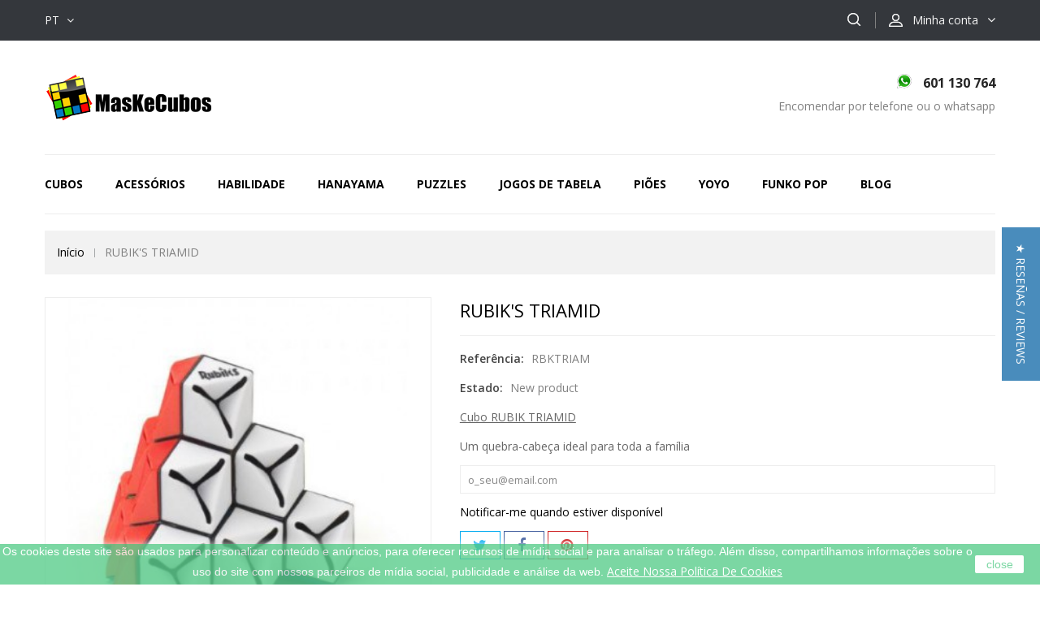

--- FILE ---
content_type: text/html; charset=utf-8
request_url: https://www.maskecubos.com/pt/casa/1749-rubik-s-triamid-8711808721593.html
body_size: 16791
content:
<!DOCTYPE HTML>
<!--[if lt IE 7]> <html class="no-js lt-ie9 lt-ie8 lt-ie7" lang="pt-pt"><![endif]-->
<!--[if IE 7]><html class="no-js lt-ie9 lt-ie8 ie7" lang="pt-pt"><![endif]-->
<!--[if IE 8]><html class="no-js lt-ie9 ie8" lang="pt-pt"><![endif]-->
<!--[if gt IE 8]> <html class="no-js ie9" lang="pt-pt"><![endif]-->
<html lang="pt-pt">
	<head>
		<meta charset="utf-8" />
		<title> RUBIK&#039;S TRIAMID| Maskecubos.com</title>
		<meta name="description" content="Compre Rubik&#039;s Cube ✅ RUBIK&#039;S TRIAMID✅Loja na Espanha✅ Sua loja confiável. Cubos, quebra-cabeças, quebra-cabeças e jogos de habilidade e muitos mais produtos ..." />
		<meta name="keywords" content="corrida" />


<script type="text/javascript">
    (function(c,l,a,r,i,t,y){
        c[a]=c[a]||function(){(c[a].q=c[a].q||[]).push(arguments)};
        t=l.createElement(r);t.async=1;t.src="https://www.clarity.ms/tag/"+i;
        y=l.getElementsByTagName(r)[0];y.parentNode.insertBefore(t,y);
    })(window, document, "clarity", "script", "jihxosh4us");
</script>


		<meta name="generator" content="PrestaShop" />
		<meta name="robots" content="index,follow" />
		<meta name="viewport" content="width=device-width, minimum-scale=0.25, maximum-scale=1.6, initial-scale=1.0" />
		<meta name="apple-mobile-web-app-capable" content="yes" />
		<link rel="icon" type="image/vnd.microsoft.icon" href="/img/favicon.ico?1741375320" />
		<link rel="shortcut icon" type="image/x-icon" href="/img/favicon.ico?1741375320" />
												<link rel="stylesheet" href="/themes/TheStyle/css/global.css" type="text/css" media="all" />
																<link rel="stylesheet" href="/themes/TheStyle/css/autoload/uniform.default.css" type="text/css" media="all" />
																<link rel="stylesheet" href="/js/jquery/plugins/fancybox/jquery.fancybox.css" type="text/css" media="all" />
																<link rel="stylesheet" href="/themes/TheStyle/css/product.css" type="text/css" media="all" />
																<link rel="stylesheet" href="/themes/TheStyle/css/print.css" type="text/css" media="print" />
																<link rel="stylesheet" href="/js/jquery/plugins/bxslider/jquery.bxslider.css" type="text/css" media="all" />
																<link rel="stylesheet" href="/modules/socialsharing/css/socialsharing.css" type="text/css" media="all" />
																<link rel="stylesheet" href="/themes/TheStyle/css/modules/blocklanguages/blocklanguages.css" type="text/css" media="all" />
																<link rel="stylesheet" href="/themes/TheStyle/css/modules/blockcontact/blockcontact.css" type="text/css" media="all" />
																<link rel="stylesheet" href="/themes/TheStyle/css/modules/blocksearch/blocksearch.css" type="text/css" media="all" />
																<link rel="stylesheet" href="/js/jquery/plugins/autocomplete/jquery.autocomplete.css" type="text/css" media="all" />
																<link rel="stylesheet" href="/themes/TheStyle/css/product_list.css" type="text/css" media="all" />
																<link rel="stylesheet" href="/themes/TheStyle/css/modules/blocktags/blocktags.css" type="text/css" media="all" />
																<link rel="stylesheet" href="/themes/TheStyle/css/modules/blocktopmenu/css/superfish-modified.css" type="text/css" media="all" />
																<link rel="stylesheet" href="/themes/TheStyle/css/modules/blockuserinfo/blockuserinfo.css" type="text/css" media="all" />
																<link rel="stylesheet" href="/themes/TheStyle/css/modules/blockviewed/blockviewed.css" type="text/css" media="all" />
																<link rel="stylesheet" href="/modules/themeconfigurator/css/hooks.css" type="text/css" media="all" />
																<link rel="stylesheet" href="/modules/czfeatureproducts/views/css/czfeatureproducts.css" type="text/css" media="all" />
																<link rel="stylesheet" href="/modules/cznewproducts/views/css/cznewproducts.css" type="text/css" media="all" />
																<link rel="stylesheet" href="/modules/cztestimonialcmsblock/views/css/czstyle.css" type="text/css" media="all" />
																<link rel="stylesheet" href="/modules/czfootercmsblock/views/css/czstyle.css" type="text/css" media="all" />
																<link rel="stylesheet" href="/themes/TheStyle/css/modules/blockwishlist/blockwishlist.css" type="text/css" media="all" />
																<link rel="stylesheet" href="/modules/advancedeucompliance/views/css/aeuc_front.css" type="text/css" media="all" />
																<link rel="stylesheet" href="/modules/redsys/views/css/redsys.css" type="text/css" media="all" />
																<link rel="stylesheet" href="/modules/infinitescroll/views/css/front/infinitescroll.css" type="text/css" media="all" />
																<link rel="stylesheet" href="/modules/czcmsbannerblock/views/css/czstyle.css" type="text/css" media="all" />
																<link rel="stylesheet" href="/modules/whatsappbutton/css/whatsappbutton.css" type="text/css" media="all" />
																<link rel="stylesheet" href="/modules/arlsf/views/css/animate.min.css" type="text/css" media="all" />
																<link rel="stylesheet" href="/modules/arlsf/views/css/styles.css" type="text/css" media="all" />
																<link rel="stylesheet" href="/modules/amlogin/css/amlogin.css" type="text/css" media="all" />
																<link rel="stylesheet" href="/modules/advancedpopupcreator/views/css/advancedpopup-front.css" type="text/css" media="all" />
																<link rel="stylesheet" href="/modules/advancedpopupcreator/lib/fancybox/jquery.fancybox-transitions.css" type="text/css" media="all" />
																<link rel="stylesheet" href="/themes/TheStyle/css/modules/crossselling/css/crossselling.css" type="text/css" media="all" />
																<link rel="stylesheet" href="/modules/google_adsense_free/views/css/front.css" type="text/css" media="all" />
									<!-- ================ Additional Links By Codezeel : START  ============= -->
<link rel="stylesheet" type="text/css" href="https://www.maskecubos.com/themes/TheStyle/css/codezeel/custom.css" />
<link rel="stylesheet" type="text/css" href="https://www.maskecubos.com/themes/TheStyle/css/codezeel/lightbox.css" />
<!-- ================ Additional Links By Codezeel : END  ============= -->

	<script type="text/javascript">
var FancyboxI18nClose = 'Fechar';
var FancyboxI18nNext = 'Pr&oacute;ximo';
var FancyboxI18nPrev = 'Anterior';
var PS_CATALOG_MODE = true;
var added_to_wishlist = 'O produto foi adicionado à sua lista de desejos.';
var ajaxsearch = true;
var allowBuyWhenOutOfStock = false;
var attribute_anchor_separator = '-';
var attributesCombinations = [];
var availableLaterValue = '';
var availableNowValue = '';
var baseDir = 'https://www.maskecubos.com/';
var baseUri = 'https://www.maskecubos.com/';
var blocksearch_type = 'top';
var comparator_max_item = 0;
var comparedProductsIds = [];
var contentOnly = false;
var currency = {"id":1,"name":"Euro","iso_code":"EUR","iso_code_num":"978","sign":"\u20ac","blank":"0","conversion_rate":"1.000000","deleted":"0","format":"2","decimals":"1","active":"1","prefix":"","suffix":" \u20ac","id_shop_list":null,"force_id":false};
var currencyBlank = 0;
var currencyFormat = 2;
var currencyRate = 1;
var currencySign = '€';
var currentDate = '2026-01-26 17:30:55';
var customerGroupWithoutTax = false;
var customizationFields = false;
var customizationId = null;
var default_eco_tax = 0;
var displayList = false;
var displayPrice = 0;
var doesntExist = 'Esta combinação não existe para este produto. Selecione outra combinação.';
var doesntExistNoMore = 'Esse produto já não se encontra disponível';
var doesntExistNoMoreBut = 'com estes atributos mas está disponível com outros.';
var ecotaxTax_rate = 0;
var fieldRequired = 'Por favor preencha todos os campos obrigatórios antes de guardar a sua personalização.';
var groupReduction = 0;
var highDPI = true;
var idDefaultImage = 6303;
var id_lang = 6;
var id_product = 1749;
var img_prod_dir = 'https://www.maskecubos.com/img/p/';
var img_ps_dir = 'https://www.maskecubos.com/img/';
var instantsearch = true;
var isGuest = 0;
var isLogged = 0;
var isMobile = false;
var jqZoomEnabled = false;
var loggin_required = 'Tem de ter a sessão iniciada para gerir a sua lista de desejos.';
var mailalerts_already = 'Já tem um alerta para este produto';
var mailalerts_invalid = 'O seu endereço de email não é válido';
var mailalerts_placeholder = 'o_seu@email.com';
var mailalerts_registered = 'O pedido de notificação foi registado';
var mailalerts_url_add = 'https://www.maskecubos.com/pt/module/mailalerts/actions?process=add';
var mailalerts_url_check = 'https://www.maskecubos.com/pt/module/mailalerts/actions?process=check';
var maxQuantityToAllowDisplayOfLastQuantityMessage = 2;
var max_item = 'Você não pode adicionar mais de 0 produto(s) para a comparação de produtos';
var min_item = 'Por favor, selecione pelo menos um produto';
var minimalQuantity = 1;
var mywishlist_url = 'https://www.maskecubos.com/pt/module/blockwishlist/mywishlist';
var noTaxForThisProduct = false;
var oosHookJsCodeFunctions = [];
var page_name = 'product';
var priceDisplayMethod = 0;
var priceDisplayPrecision = 2;
var productAvailableForOrder = true;
var productBasePriceTaxExcl = 11.528926;
var productBasePriceTaxExcluded = 11.528926;
var productBasePriceTaxIncl = 13.95;
var productHasAttributes = false;
var productPrice = 13.95;
var productPriceTaxExcluded = 11.528926;
var productPriceTaxIncluded = 13.95;
var productPriceWithoutReduction = 13.95;
var productReference = 'RBKTRIAM';
var productShowPrice = false;
var productUnitPriceRatio = 0;
var product_fileButtonHtml = 'Escolha um ficheiro';
var product_fileDefaultHtml = 'Nenhum ficheiro selecionado';
var product_specific_price = [];
var quantitiesDisplayAllowed = false;
var quantityAvailable = 0;
var quickView = true;
var reduction_percent = 0;
var reduction_price = 0;
var roundMode = 2;
var search_url = 'https://www.maskecubos.com/pt/search';
var sharing_img = 'https://www.maskecubos.com/6303/rubik-s-triamid.jpg';
var sharing_name = 'RUBIK\'S TRIAMID';
var sharing_url = 'https://www.maskecubos.com/pt/casa/1749-rubik-s-triamid-8711808721593.html';
var specific_currency = false;
var specific_price = 0;
var static_token = 'a5dee3bb55bb87eb4b978495f0ae4a0e';
var stock_management = 1;
var taxRate = 21;
var token = 'a5dee3bb55bb87eb4b978495f0ae4a0e';
var uploading_in_progress = 'Envio em curso, por favor seja paciente.';
var usingSecureMode = true;
var wishlistProductsIds = false;
</script>

		<script type="text/javascript" src="/js/jquery/jquery-1.11.0.min.js"></script>
		<script type="text/javascript" src="/js/jquery/jquery-migrate-1.2.1.min.js"></script>
		<script type="text/javascript" src="/js/jquery/plugins/jquery.easing.js"></script>
		<script type="text/javascript" src="/js/tools.js"></script>
		<script type="text/javascript" src="/themes/TheStyle/js/global.js"></script>
		<script type="text/javascript" src="/themes/TheStyle/js/autoload/10-bootstrap.min.js"></script>
		<script type="text/javascript" src="/themes/TheStyle/js/autoload/15-jquery.total-storage.min.js"></script>
		<script type="text/javascript" src="/themes/TheStyle/js/autoload/15-jquery.uniform-modified.js"></script>
		<script type="text/javascript" src="/js/jquery/plugins/fancybox/jquery.fancybox.js"></script>
		<script type="text/javascript" src="/js/jquery/plugins/jquery.idTabs.js"></script>
		<script type="text/javascript" src="/js/jquery/plugins/jquery.scrollTo.js"></script>
		<script type="text/javascript" src="/js/jquery/plugins/jquery.serialScroll.js"></script>
		<script type="text/javascript" src="/js/jquery/plugins/bxslider/jquery.bxslider.js"></script>
		<script type="text/javascript" src="/themes/TheStyle/js/product.js"></script>
		<script type="text/javascript" src="/modules/socialsharing/js/socialsharing.js"></script>
		<script type="text/javascript" src="/js/jquery/plugins/autocomplete/jquery.autocomplete.js"></script>
		<script type="text/javascript" src="/themes/TheStyle/js/modules/blocksearch/blocksearch.js"></script>
		<script type="text/javascript" src="/themes/TheStyle/js/modules/blocktopmenu/js/hoverIntent.js"></script>
		<script type="text/javascript" src="/themes/TheStyle/js/modules/blocktopmenu/js/superfish-modified.js"></script>
		<script type="text/javascript" src="/themes/TheStyle/js/modules/blocktopmenu/js/blocktopmenu.js"></script>
		<script type="text/javascript" src="/themes/TheStyle/js/modules/blockwishlist/js/ajax-wishlist.js"></script>
		<script type="text/javascript" src="/modules/fbconversiontracking/views/js/fbtracking.js"></script>
		<script type="text/javascript" src="/modules/infinitescroll/views/js/front/infinitescroll_old.js"></script>
		<script type="text/javascript" src="/modules/infinitescroll/views/js/front/jquery-ias_old.min.js"></script>
		<script type="text/javascript" src="/modules/infinitescroll/views/js/velovalidation.js"></script>
		<script type="text/javascript" src="/modules/arlsf/views/js/scripts.js"></script>
		<script type="text/javascript" src="/modules/amlogin/js/amlogin.js"></script>
		<script type="text/javascript" src="/modules/advancedpopupcreator/lib/fancybox/jquery.fancybox.transitions.js"></script>
		<script type="text/javascript" src="/modules/advancedpopupcreator/views/js/advancedpopup-front.js"></script>
		<script type="text/javascript" src="/themes/TheStyle/js/modules/crossselling/js/crossselling.js"></script>
		<script type="text/javascript" src="/modules/ps_googleanalytics/views/js/GoogleAnalyticActionLib.js"></script>
		<script type="text/javascript" src="/js/jquery/plugins/jquery.hoverIntent.js"></script>
	

<!-- Google Tag Manager -->
<script>(function(w,d,s,l,i){w[l]=w[l]||[];w[l].push({'gtm.start':
new Date().getTime(),event:'gtm.js'});var f=d.getElementsByTagName(s)[0],
j=d.createElement(s),dl=l!='dataLayer'?'&l='+l:'';j.async=true;j.src=
'https://www.googletagmanager.com/gtm.js?id='+i+dl;f.parentNode.insertBefore(j,f);
})(window,document,'script','dataLayer','GTM-WDBN37M');</script>
<!-- End Google Tag Manager -->

<!-- ================ Additional Script By Codezeel : START  ============= -->
<script type="text/javascript" src="https://www.maskecubos.com/themes/TheStyle/js/codezeel/owl.carousel.js"></script>
<script type="text/javascript" src="https://www.maskecubos.com/themes/TheStyle/js/codezeel/custom.js"></script>
<script type="text/javascript" src="https://www.maskecubos.com/themes/TheStyle/js/codezeel/lightbox-2.6.min.js"></script>
<script type="text/javascript" src="https://www.maskecubos.com/themes/TheStyle/js/codezeel/doubletaptogo.js"></script>
<script type="text/javascript" src="https://www.maskecubos.com/themes/TheStyle/js/codezeel/parallex.js"></script>
<!-- ================ Additional Script By Codezeel : START  ============= -->

		<meta property="og:type" content="product" />
<meta property="og:url" content="https://www.maskecubos.com/pt/casa/1749-rubik-s-triamid-8711808721593.html" />
<meta property="og:title" content=" RUBIK&#039;S TRIAMID| Maskecubos.com" />
<meta property="og:site_name" content="MasKeCubos" />
<meta property="og:description" content="Compre Rubik&#039;s Cube ✅ RUBIK&#039;S TRIAMID✅Loja na Espanha✅ Sua loja confiável. Cubos, quebra-cabeças, quebra-cabeças e jogos de habilidade e muitos mais produtos ..." />
<meta property="og:image" content="https://www.maskecubos.com/6303-large_default/rubik-s-triamid.jpg" />
<meta property="product:pretax_price:amount" content="11.53" />
<meta property="product:pretax_price:currency" content="EUR" />
<meta property="product:price:amount" content="13.95" />
<meta property="product:price:currency" content="EUR" />
<meta property="product:weight:value" content="0.200000" />
<meta property="product:weight:units" content="kg" />
<script type="text/javascript">
	   var yotpoAppkey = "DLkjXDEB8icNyppmAlACSYIbNcrK7PnVX4g4WCI9" ;
	
	function inIframe () {
	    try {
	    	return window.self !== window.top;
	    } catch (e) {
	    	return true;
	    }
	}
	var inIframe = inIframe();
	if (inIframe) {
		window['yotpo_testimonials_active'] = true;
	}
	if (document.addEventListener){
	    document.addEventListener('DOMContentLoaded', function () {
	        var e=document.createElement("script");e.type="text/javascript",e.async=true,e.src="//staticw2.yotpo.com/" + yotpoAppkey  + "/widget.js";var t=document.getElementsByTagName("script")[0];t.parentNode.insertBefore(e,t)
	    });
	}
	else if (document.attachEvent) {
	    document.attachEvent('DOMContentLoaded',function(){
	        var e=document.createElement("script");e.type="text/javascript",e.async=true,e.src="//staticw2.yotpo.com/" + yotpoAppkey  + "/widget.js";var t=document.getElementsByTagName("script")[0];t.parentNode.insertBefore(e,t)
	    });
	}
	
</script>
			<!-- FBAOCT 1.5.6-->
			<script>
!function(f,b,e,v,n,t,s){if(f.fbq)return;n=f.fbq=function(){n.callMethod?
n.callMethod.apply(n,arguments):n.queue.push(arguments)};if(!f._fbq)f._fbq=n;
n.push=n;n.loaded=!0;n.version='2.0';n.queue=[];t=b.createElement(e);t.async=!0;
t.src=v;s=b.getElementsByTagName(e)[0];s.parentNode.insertBefore(t,s)}(window,
document,'script','//connect.facebook.net/en_US/fbevents.js');

fbq('init', '1288178768665078');
fbq('track', "PageView");

</script>
<noscript><img height="1" width="1" style="display:none" src="https://www.facebook.com/tr?id=1288178768665078&ev=PageView&noscript=1"/></noscript>	<script>
	fbaoct_obj = {"page_type":"P","currency":"EUR","product":{"id_product":1749,"name":"RUBIK'S TRIAMID","price":11.53},"category":[],"order":[]};
	</script><style>
             
    </style>    
<script>
            $(document).ready(function(){
             
        });
    </script>
<script>
    var display_end_message = "0";
    var end_page_message = "Isso é tudo, pessoal!!";
    var display_loading_message = "1";
    var loading_message = "Carregando...";
    var scroll_type = "0";
    var load_more_link_frequency = "1";
    var load_more_link_page = "Carregue mais";
    var layout_type = "0";
    var background_color_top_link = "#D8D8D8";
    var image_url = "https://www.maskecubos.com/modules/infinitescroll/views/img/front/";
    var background_color = "#F4F4F4";
    var text_color = "#636363";
    var border_color = "#cccccc";
    var selector_item = "li.ajax_block_product";
    var selector_container = "ul.product_list";
    var selector_next = ".pagination_next";
    var selector_pagination = ".bottom-pagination-content, .top-pagination-content";
    var version = "6";
    var ismobile = "0";
</script>
    <div><a href="javascript:void(0)" class="back-to-top" style="background: url(https://www.maskecubos.com/modules/infinitescroll/views/img/front/top-link.png) 50% 43% no-repeat #D8D8D8"></a></div>

<link rel="alternate" type="application/rss+xml" title=" RUBIK&#039;S TRIAMID| Maskecubos.com" href="https://www.maskecubos.com/modules/feeder/rss.php?id_category=2&amp;orderby=quantity&amp;orderway=desc" /><script type="text/javascript">
    window.addEventListener('load', function(){
        arlsf.ajaxUrl = 'https://www.maskecubos.com/pt/module/arlsf/ajax';
        arlsf.token = '6b0fdafcd4b71ccb0278811fe2e5ff79';
        arlsf.delayFirstMin = 3000;
        arlsf.delayFirstMax = 8000;
        arlsf.displayTime = 15000;
        arlsf.delayMin = 10000;
        arlsf.delayMax = 15000;
        arlsf.inAnimation = 'fadeInRight';
        arlsf.outAnimation = 'fadeOutDown';
        arlsf.displayTimes = '2';
        arlsf.closeLifetime = 0;
        arlsf.sessionKey = '67c3a9570e25b72b9ccb8277dcda9c1b';
                    arlsf.orderCurrentProduct = 1749;
            arlsf.orderCurrentProductLimit = 3;
                            arlsf.cartCurrentProduct = 1749;
            arlsf.cartCurrentProductLimit = 3;
                                arlsf.init();
    });
</script>
<style type="text/css">
    #arlsf-notification .arlsf-inner{
                    opacity: 0.8;
                            background: #3b3b3b;
                            height: 92px;
                            width: 350px;
            }
    #arlsf-notification:hover .arlsf-inner{
                    opacity: 1;
            }
    #arlsf-notification .arlsf-image{
                    height: 92px;
            width: 92px;
            }
    #arlsf-notification .arlsf-content p{
        margin-bottom: 0px;
                    color: #ffffff;
                            font-size: 13px;
            }
    #arlsf-notification .arlsf-content{
                    padding-left: 100px;
            }
    #arlsf-notification{
        
                            height: 92px;
                            width: 350px;
                                    box-shadow: 0 0 3px #3b3b3b;
                            color: #ffffff;
                
                    top: auto;
            bottom: 40px;
            left: 10px;
            right: auto;
                
        
    }
    #arlsf-notification a{
                    color: #00ffff;
            }
    
    #arlsf-notification button{
                    color: #ffff00;
            }
    #arlsf-notification.active, #arlsf-notification.animated{
                    opacity: 0.8;
            }
            #arlsf-notification.active:hover, #arlsf-notification.animated:hover{
            opacity: 1;
        }
        @media (max-width: 478px){
        #arlsf-notification{
                            top: auto;
                bottom: 10px;
                left: 10px;
                right: 10px;
                                        height: 92px;
                                        width: auto;
                    }
        #arlsf-notification .arlsf-inner{
                            height: 92px;
                                        width: auto;
                    }
        #arlsf-notification .arlsf-image{
                            height: 92px;
                width: 92px;
                    }
    }
    
</style><div id="amazon-root"></div>


<script>
    
        
    var amlogin_clientID = 'amzn1.application-oa2-client.b734e0fa64504b9a839aec3568b9d647';
    
        
</script>

<script type="text/javascript" src="https://tag.oniad.com/841ba24a-5385-4912-bd11-575e88feba3f" async defer></script>        
<script type="text/javascript">
	//Common vars
    var apc_link = "https://www.maskecubos.com/pt/module/advancedpopupcreator/popup";
    var apc_token = "a5dee3bb55bb87eb4b978495f0ae4a0e";
    var apc_data = '&token=' + apc_token + '&responsiveWidth=' + window.innerWidth + '&url=' + encodeURIComponent(window.location.href) + '&referrer=' + encodeURIComponent(document.referrer);
</script>

  <script async src="https://www.googletagmanager.com/gtag/js?id=UA-153663122-1"></script>
  <script>
    window.dataLayer = window.dataLayer || [];
    function gtag(){dataLayer.push(arguments);}
    gtag('js', new Date());
    gtag(
      'config',
      'UA-153663122-1',
      {
        'debug_mode':false
                              }
    );
  </script>


 
    <div class='google_adsense_ms'>
        <center>
            <script src="https://pagead2.googlesyndication.com/pagead/js/adsbygoogle.js?client=ca-pub-7405801952851206" type="text/javascript"></script>
        </center>
    </div>

		<!--<link rel="stylesheet" href="https://fonts.googleapis.com/css?family=Roboto+Slab:300,400,500,700" type="text/css" media="all" />
		<link href='http://fonts.googleapis.com/css?family=Arimo:300,300italic,400,400italic,500,500italic,700,700italic&subset=latin,cyrillic-ext,cyrillic,latin-ext,greek,greek-ext' rel='stylesheet' type='text/css'>-->

		<link href='https://fonts.googleapis.com/css?family=Open+Sans:300,400,600,700' rel='stylesheet' type='text/css'>


		<!--[if IE 8]>
		<script src="https://oss.maxcdn.com/libs/html5shiv/3.7.0/html5shiv.js"></script>
		<script src="https://oss.maxcdn.com/libs/respond.js/1.3.0/respond.min.js"></script>
		<![endif]-->
	</head>
	<body id="product" class="product product-1749 product-rubik-s-triamid category-2 category-casa show-left-column show-right-column lang_pt">

	<!-- Google Tag Manager (noscript) -->
<noscript><iframe src="https://www.googletagmanager.com/ns.html?id=GTM-WDBN37M"
height="0" width="0" style="display:none;visibility:hidden"></iframe></noscript>
<!-- End Google Tag Manager (noscript) -->


	
					<div id="page">
			<div class="header-container">
				<header id="header">
																									<div class="nav">
						<div class="container">
							<div class="row">
								<nav><!-- Block user information module NAV  -->
<div class="header_user_info">
	<div class="cz_userinfotitle"><span class="account_text">




   

Minha conta







</span></div>
	<ul class="user_link">
			<li class="li_login last">
			<a class="login" href="https://www.maskecubos.com/pt/my-account" rel="nofollow" title="Login to your customer account">
				Entrar
			</a>
		</li>
		</ul>
</div>
<!-- /Block usmodule NAV -->
<!-- Block languages module -->
	<div id="languages-block-top" class="languages-block">
																																		<div class="current">
					<span>pt</span>
				</div>
							<ul id="first-languages" class="languages-block_ul toogle_content">
							<li >
																				<a href="https://www.maskecubos.com/en/home/1749-rubik-s-triamid-8711808721593.html" title="English (English)" rel="alternate" hreflang="en">
															<span>English</span>
									</a>
								</li>
							<li >
																				<a href="https://www.maskecubos.com/fr/accueil/1749-rubik-s-triamid-8711808721593.html" title="François (French)" rel="alternate" hreflang="fr">
															<span>François</span>
									</a>
								</li>
							<li >
																				<a href="https://www.maskecubos.com/de/startseite/1749-rubik-s-triamid-8711808721593.html" title="Deutsch (German)" rel="alternate" hreflang="de">
															<span>Deutsch</span>
									</a>
								</li>
							<li >
																				<a href="https://www.maskecubos.com/es/home/1749-rubik-s-triamid-8711808721593.html" title="Spanish (Español)" rel="alternate" hreflang="es">
															<span>Spanish</span>
									</a>
								</li>
							<li >
																				<a href="https://www.maskecubos.com/it/casa/1749-rubik-s-triamid-8711808721593.html" title="Italiano (Italian)" rel="alternate" hreflang="it">
															<span>Italiano</span>
									</a>
								</li>
							<li class="selected">
										<span>Português</span>
								</li>
					</ul>
	</div>
<!-- /Block languages module -->
<!-- Block search module TOP -->
<div id="search_block_top" class="col-sm-4 clearfix">
    <span class="search_button"></span>
	<div class="searchtoggle"> 
        <form id="searchbox" method="get" action="//www.maskecubos.com/pt/search" >
            <input type="hidden" name="controller" value="search" />
            <input type="hidden" name="orderby" value="position" />
            <input type="hidden" name="orderway" value="desc" />
            <input class="search_query form-control" type="text" id="search_query_top" name="search_query" placeholder="Pesquisar" value="" />
            <button type="submit" name="submit_search" class="btn btn-default button-search">
                <span>Pesquisar</span>
            </button>
        </form>
    </div>
</div>
<!-- /Block search module TOP --></nav>
							</div>
						</div>
					</div>
					
					<div class="full-header">
						<div class="container">
							<div class="row">
								<div class="header_logo">
										<a href="https://www.maskecubos.com/" title="MasKeCubos">
											<img class="logo img-responsive" src="https://www.maskecubos.com/img/my-shop-logo-1601962425.jpg" alt="MasKeCubos" width="207" height="60"/>
										</a>
								</div>
								
<!-- MODULE CZ - CMS HEADER BLOCK  -->
<div id="czcmsheaderblock">
	 
		<div class="header-cms">
<div class="contact-info">601 130 764</div>
<div class="shop-time">Encomendar por telefone ou o whatsapp</div>
</div>
	 
</div>
<!-- /MODULE Block cmsczcmsheaderblockinfo -->
	<!-- Menu -->
	<div id="block_top_menu" class="sf-contener clearfix col-lg-12">
		<div class="cat-title">Categorias</div>
		<ul class="sf-menu clearfix menu-content">
			<li class="cat-title">Categorias</li>
			<li><a href="https://www.maskecubos.com/pt/39-cubos" title="Cubos">Cubos</a><ul><li><a href="https://www.maskecubos.com/pt/40-cubicos" title="Cúbicos">Cúbicos</a><ul><li><a href="https://www.maskecubos.com/pt/5-2-x-2-x-2" title="2 x 2 x 2">2 x 2 x 2</a></li><li><a href="https://www.maskecubos.com/pt/6-3-x-3-x-3" title="3 x 3 x 3">3 x 3 x 3</a></li><li><a href="https://www.maskecubos.com/pt/10-4-x-4-x-4" title="4 x 4 x 4">4 x 4 x 4</a><ul></ul></li><li><a href="https://www.maskecubos.com/pt/11-5-x-5-x-5" title="5 x 5 x 5">5 x 5 x 5</a></li><li><a href="https://www.maskecubos.com/pt/13-6-x-6-x-6" title="6 x 6 x 6">6 x 6 x 6</a><ul></ul></li><li><a href="https://www.maskecubos.com/pt/14-7-x-7-x-7" title="7 x 7 x 7">7 x 7 x 7</a></li><li><a href="https://www.maskecubos.com/pt/30-8-x-8-x-8" title="8 x 8 x 8">8 x 8 x 8</a></li><li><a href="https://www.maskecubos.com/pt/31-9-x-9-x-9" title="9 x 9 x 9">9 x 9 x 9</a></li><li><a href="https://www.maskecubos.com/pt/35-10-x-10-x-10" title="10 x 10 x 10">10 x 10 x 10</a></li><li><a href="https://www.maskecubos.com/pt/154-11x11" title="11x11">11x11</a></li><li><a href="https://www.maskecubos.com/pt/65-13-x-13-x-13" title="13 x 13 x 13">13 x 13 x 13</a></li><li><a href="https://www.maskecubos.com/pt/172-15x15x15" title="15x15x15">15x15x15</a><ul></ul></li></ul></li><li><a href="https://www.maskecubos.com/pt/29-minx" title="MINX">MINX</a><ul><li><a href="https://www.maskecubos.com/pt/43-pyraminx" title="Pyraminx">Pyraminx</a></li><li><a href="https://www.maskecubos.com/pt/42-Comprar-Megaminx-uma-grande-variasao-de-rubik" title="Megaminx">Megaminx</a></li><li><a href="https://www.maskecubos.com/pt/52-gigaminx" title="Gigaminx">Gigaminx</a></li><li><a href="https://www.maskecubos.com/pt/44-teraminx" title="Teraminx">Teraminx</a></li><li><a href="https://www.maskecubos.com/pt/45-petaminx" title="Petaminx">Petaminx</a></li></ul></li><li><a href="https://www.maskecubos.com/pt/7-especiais" title="Especiais">Especiais</a><ul><li><a href="https://www.maskecubos.com/pt/41-cuboide" title="Cubóide">Cubóide</a></li><li><a href="https://www.maskecubos.com/pt/53-skewb" title="SkewB">SkewB</a></li><li><a href="https://www.maskecubos.com/pt/116-crazy" title="Crazy">Crazy</a></li><li><a href="https://www.maskecubos.com/pt/123-ghost" title="Ghost">Ghost</a></li><li><a href="https://www.maskecubos.com/pt/124-comprar-um-cubo-de-rubik-magnetico" title="Magneticos ">Magneticos </a></li><li><a href="https://www.maskecubos.com/pt/129-mirror" title="Mirror">Mirror</a></li><li><a href="https://www.maskecubos.com/pt/146-mixup" title="Mixup">Mixup</a></li></ul></li><li><a href="https://www.maskecubos.com/pt/15-diy" title="DIY">DIY</a><ul><li><a href="https://www.maskecubos.com/pt/74-3x3" title="3x3 ">3x3 </a></li></ul></li><li><a href="https://www.maskecubos.com/pt/147-gear-cube" title="Gear Cube">Gear Cube</a><ul><li><a href="https://www.maskecubos.com/pt/148-gear-cube" title="Gear Cube">Gear Cube</a></li></ul></li></ul></li><li><a href="https://www.maskecubos.com/pt/46-acessorios" title="Acessórios">Acessórios</a><ul><li><a href="https://www.maskecubos.com/pt/17-cronometros-e-tapetes" title="Cronômetros e Tapetes">Cronômetros e Tapetes</a><ul><li><a href="https://www.maskecubos.com/pt/91-tapetes-speed-stack" title="Tapetes Speed Stack">Tapetes Speed Stack</a></li><li><a href="https://www.maskecubos.com/pt/92-tapetes" title="Tapetes ">Tapetes </a></li><li><a href="https://www.maskecubos.com/pt/93-cronometro-speed-stack" title="Cronometro Speed Stack">Cronometro Speed Stack</a></li></ul></li><li><a href="https://www.maskecubos.com/pt/47-lubrificantes" title="Lubrificantes">Lubrificantes</a><ul><li><a href="https://www.maskecubos.com/pt/88-x-cube" title="X-Cube">X-Cube</a></li><li><a href="https://www.maskecubos.com/pt/89-spray-fischer" title="Spray Fischer">Spray Fischer</a></li><li><a href="https://www.maskecubos.com/pt/127-qiyi" title="Qiyi">Qiyi</a></li></ul></li><li><a href="https://www.maskecubos.com/pt/50-chaveiros" title="Chaveiros">Chaveiros</a><ul><li><a href="https://www.maskecubos.com/pt/98-2x2" title="2x2">2x2</a></li><li><a href="https://www.maskecubos.com/pt/99-3x3" title="3x3">3x3</a></li><li><a href="https://www.maskecubos.com/pt/100-snake" title="Snake">Snake</a></li><li><a href="https://www.maskecubos.com/pt/101-otros-modelos" title="Otros Modelos">Otros Modelos</a></li></ul></li><li><a href="https://www.maskecubos.com/pt/66-armazenagem" title="Armazenagem">Armazenagem</a><ul><li><a href="https://www.maskecubos.com/pt/94-cajas" title="Cajas ">Cajas </a></li><li><a href="https://www.maskecubos.com/pt/95-bolsa-funda" title="Bolsa-Funda">Bolsa-Funda</a></li><li><a href="https://www.maskecubos.com/pt/96-stand" title="Stand">Stand</a></li></ul></li><li><a href="https://www.maskecubos.com/pt/135-herramientas" title="Herramientas">Herramientas</a><ul><li><a href="https://www.maskecubos.com/pt/136-sistema-de-ajuste" title="Sistema de Ajuste ">Sistema de Ajuste </a></li></ul></li><li><a href="https://www.maskecubos.com/pt/159-ropa" title="Ropa ">Ropa </a></li><li><a href="https://www.maskecubos.com/pt/160-vasos-competicion" title="Vasos Competición ">Vasos Competición </a></li><li><a href="https://www.maskecubos.com/pt/16-stickers" title="Stickers">Stickers</a><ul><li><a href="https://www.maskecubos.com/pt/54-stickers-cubicos" title="Stickers Cúbicos">Stickers Cúbicos</a><ul><li><a href="https://www.maskecubos.com/pt/57-2x2-stickers" title="2x2 Stickers">2x2 Stickers</a></li><li><a href="https://www.maskecubos.com/pt/28-3x3-stickers" title="3x3 Stickers">3x3 Stickers</a></li><li><a href="https://www.maskecubos.com/pt/32-4x4-stickers" title="4x4 Stickers">4x4 Stickers</a></li><li><a href="https://www.maskecubos.com/pt/33-5x5-stickers" title="5x5 Stickers">5x5 Stickers</a></li><li><a href="https://www.maskecubos.com/pt/55-6x6-stickers" title="6x6 Stickers">6x6 Stickers</a></li><li><a href="https://www.maskecubos.com/pt/56-7x7-stickers" title="7x7 Stickers">7x7 Stickers</a></li><li><a href="https://www.maskecubos.com/pt/58-8x8-stickers" title="8x8 Stickers">8x8 Stickers</a></li><li><a href="https://www.maskecubos.com/pt/59-9x9-stickers" title="9x9 Stickers">9x9 Stickers</a></li><li><a href="https://www.maskecubos.com/pt/60-stickers-cuboides" title="Stickers Cubóides">Stickers Cubóides</a></li></ul></li><li><a href="https://www.maskecubos.com/pt/61-stickers-minx" title="Stickers MINX">Stickers MINX</a><ul><li><a href="https://www.maskecubos.com/pt/70-z-stickers-for-shengshou-pyraminx" title="Z-Stickers For Shengshou Pyraminx">Z-Stickers For Shengshou Pyraminx</a></li><li><a href="https://www.maskecubos.com/pt/79-master-pyramorphinx" title="Master Pyramorphinx ">Master Pyramorphinx </a></li><li><a href="https://www.maskecubos.com/pt/80-pyraminx-crystal-set" title="Pyraminx Crystal Set">Pyraminx Crystal Set</a></li><li><a href="https://www.maskecubos.com/pt/81-mf8-teraminx-set" title="MF8 Teraminx Set">MF8 Teraminx Set</a></li><li><a href="https://www.maskecubos.com/pt/90-gigaminx" title="Gigaminx ">Gigaminx </a></li><li><a href="https://www.maskecubos.com/pt/120-otros-modelos" title="Otros modelos">Otros modelos</a></li></ul></li><li><a href="https://www.maskecubos.com/pt/62-stickers-skewb" title="Stickers SkewB">Stickers SkewB</a><ul><li><a href="https://www.maskecubos.com/pt/77-ultraviolet-skewb-stickers-set-pegatinas-reflectantes" title="UltraViolet SkewB Stickers Set. Pegatinas Reflectantes">UltraViolet SkewB Stickers Set. Pegatinas Reflectantes</a></li><li><a href="https://www.maskecubos.com/pt/78-z-stickers-for-master-skewb-cube" title="Z-Stickers for Master Skewb Cube">Z-Stickers for Master Skewb Cube</a></li></ul></li><li><a href="https://www.maskecubos.com/pt/34-stickers-especiais" title="Stickers Especiais">Stickers Especiais</a><ul><li><a href="https://www.maskecubos.com/pt/75-laberinto" title="LABERINTO">LABERINTO</a></li><li><a href="https://www.maskecubos.com/pt/83-laberinto" title="LABERINTO ">LABERINTO </a></li><li><a href="https://www.maskecubos.com/pt/76-calendario-japones" title="Calendario Japonés ">Calendario Japonés </a></li><li><a href="https://www.maskecubos.com/pt/82-sudoku-3x3" title="Sudoku 3x3 ">Sudoku 3x3 </a></li><li><a href="https://www.maskecubos.com/pt/84-tartan-cube" title=" Tartan Cube "> Tartan Cube </a></li><li><a href="https://www.maskecubos.com/pt/86-dual-colored-faces" title="Dual-Colored Faces">Dual-Colored Faces</a></li><li><a href="https://www.maskecubos.com/pt/87-flechas-blancas" title="Flechas blancas">Flechas blancas</a></li></ul></li></ul></li></ul></li><li><a href="https://www.maskecubos.com/pt/48-habilidade" title="Habilidade">Habilidade</a><ul><li><a href="https://www.maskecubos.com/pt/63-quebra-cabecas" title="Quebra-cabeças">Quebra-cabeças</a><ul><li><a href="https://www.maskecubos.com/pt/117-recent-toys" title=" Recent Toys"> Recent Toys</a></li><li><a href="https://www.maskecubos.com/pt/119-otros" title="Otros">Otros</a></li></ul></li><li><a href="https://www.maskecubos.com/pt/49-snakes" title="Snakes">Snakes</a><ul><li><a href="https://www.maskecubos.com/pt/109-rubiks" title="Rubik´s">Rubik´s</a></li><li><a href="https://www.maskecubos.com/pt/110-shengshou" title="Shengshou">Shengshou</a></li><li><a href="https://www.maskecubos.com/pt/111-qiyi" title="Qiyi">Qiyi</a></li><li><a href="https://www.maskecubos.com/pt/112-recent-toys" title="Recent Toys">Recent Toys</a></li><li><a href="https://www.maskecubos.com/pt/121-otros" title="Otros ">Otros </a></li></ul></li><li><a href="https://www.maskecubos.com/pt/51-esferas" title="Esferas">Esferas</a><ul><li><a href="https://www.maskecubos.com/pt/106-marusenko" title="Marusenko">Marusenko</a></li><li><a href="https://www.maskecubos.com/pt/107-meffert-s" title="Meffert's">Meffert's</a></li><li><a href="https://www.maskecubos.com/pt/108-otros" title="Otros ">Otros </a></li><li><a href="https://www.maskecubos.com/pt/178-laberinto" title="Laberinto">Laberinto</a></li></ul></li><li><a href="https://www.maskecubos.com/pt/130-sudoku" title="Sudoku">Sudoku</a><ul><li><a href="https://www.maskecubos.com/pt/131-rubiks" title="Rubik´s">Rubik´s</a></li><li><a href="https://www.maskecubos.com/pt/132-recent-toys" title="Recent Toys">Recent Toys</a></li><li><a href="https://www.maskecubos.com/pt/133-z-cube" title="Z-CUBE">Z-CUBE</a></li><li><a href="https://www.maskecubos.com/pt/134-meffert" title="MEFFERT">MEFFERT</a></li></ul></li><li><a href="https://www.maskecubos.com/pt/137-madera" title="Madera ">Madera </a><ul><li><a href="https://www.maskecubos.com/pt/140-HEXATURN" title="INGENIO ">INGENIO </a></li></ul></li><li><a href="https://www.maskecubos.com/pt/143-speed-stacks" title="Speed Stacks">Speed Stacks</a></li><li><a href="https://www.maskecubos.com/pt/155-spinner" title="SPINNER ">SPINNER </a></li><li><a href="https://www.maskecubos.com/pt/176-caixas-secretas" title="CAIXAS SECRETAS">CAIXAS SECRETAS</a></li><li><a href="https://www.maskecubos.com/pt/114-panel-magico" title="Panel Mágico">Panel Mágico</a></li></ul></li><li><a href="https://www.maskecubos.com/pt/157-hanayama" title="HANAYAMA">HANAYAMA</a></li><li><a href="https://www.maskecubos.com/pt/162-Comprar-Puzzles-uma-grande-variedade-escolha" title="PUZZLES">PUZZLES</a><ul><li><a href="https://www.maskecubos.com/pt/167--de-3000-pecas" title="+ de 3000 peças ">+ de 3000 peças </a></li><li><a href="https://www.maskecubos.com/pt/164-1000-piezas" title="1000 piezas">1000 piezas</a></li><li><a href="https://www.maskecubos.com/pt/165-500-piezas" title="500 piezas">500 piezas</a></li><li><a href="https://www.maskecubos.com/pt/168-puzzles-3d" title="PUZZLES 3D">PUZZLES 3D</a></li><li><a href="https://www.maskecubos.com/pt/166-48-piezas" title="48 piezas">48 piezas</a></li></ul></li><li><a href="https://www.maskecubos.com/pt/169-jogos-de-tabela" title="JOGOS DE TABELA ">JOGOS DE TABELA </a></li><li><a href="https://www.maskecubos.com/pt/174-pioes" title="PIÕES">PIÕES</a></li><li><a href="https://www.maskecubos.com/pt/158-yoyo" title="YOYO">YOYO</a></li><li><a href="https://www.maskecubos.com/pt/175-funko-pop" title="FUNKO POP">FUNKO POP</a></li><li><a href="https://www.maskecubos.com/blog/" onclick="return !window.open(this.href);" title="Blog">Blog</a></li>

					       
        </ul>
	</div>
	<!--/ Menu -->

							</div>
						</div>
					</div>
				</header>
			</div>

			<div class="columns-container">
                <div id="slider_row" class="row">
					<div class="container">
												
											</div>
				</div>

									
<!-- Breadcrumb -->

<div class="breadcrumb_bg">
	<div class="container"> 
			<div class="breadcrumb clearfix">
				<a class="home" href="https://www.maskecubos.com/" title="Voltar ao In&iacute;cio">In&iacute;cio</a>
									<span class="navigation-pipe">»</span>
											RUBIK'S TRIAMID
												</div>

					</div>
</div>
<!-- /Breadcrumb -->

				
				<div id="columns" class="container">
					<div class="row" id="columns_inner">
																		<div id="center_column" class="center_column col-xs-12" style="width:100%;">

	

								<div itemscope itemtype="https://schema.org/Product">
	<meta itemprop="url" content="https://www.maskecubos.com/pt/casa/1749-rubik-s-triamid-8711808721593.html">
	<div class="primary_block row">
						<!-- left infos-->
		<div class="pb-left-column col-xs-12 col-sm-5 col-md-5">
			<!-- product img-->
			<div id="image-block" class="clearfix">
																	<span id="view_full_size">
													<img id="bigpic" itemprop="image" src="https://www.maskecubos.com/6303-large_default/rubik-s-triamid.jpg" title="RUBIK´S RACE" alt="RUBIK´S RACE" width="367" height="367"/>
															<span class="span_link no-print">View larger</span>
																		</span>
							</div> <!-- end image-block -->
								<!-- thumbnails -->
				<div id="views_block" class="clearfix ">
											<span class="view_scroll_spacer">
							<a id="view_scroll_left" class="" title="Other views" href="javascript:{}">
								Previous
							</a>
						</span>
										<div id="thumbs_list">
						<ul id="thumbs_list_frame">
																																																						<li id="thumbnail_6303">
									<a href="https://www.maskecubos.com/6303-thickbox_default/rubik-s-triamid.jpg"	data-fancybox-group="other-views" class="fancybox shown" title="RUBIK´S RACE">
										<img class="img-responsive" id="thumb_6303" src="https://www.maskecubos.com/6303-cart_default/rubik-s-triamid.jpg" alt="RUBIK´S RACE" title="RUBIK´S RACE" height="45" width="45" itemprop="image" />
									</a>
								</li>
																																																<li id="thumbnail_6304">
									<a href="https://www.maskecubos.com/6304-thickbox_default/rubik-s-triamid.jpg"	data-fancybox-group="other-views" class="fancybox" title="RUBIK´S RACE">
										<img class="img-responsive" id="thumb_6304" src="https://www.maskecubos.com/6304-cart_default/rubik-s-triamid.jpg" alt="RUBIK´S RACE" title="RUBIK´S RACE" height="45" width="45" itemprop="image" />
									</a>
								</li>
																																																<li id="thumbnail_6305" class="last">
									<a href="https://www.maskecubos.com/6305-thickbox_default/rubik-s-triamid.jpg"	data-fancybox-group="other-views" class="fancybox" title="RUBIK´S RACE">
										<img class="img-responsive" id="thumb_6305" src="https://www.maskecubos.com/6305-cart_default/rubik-s-triamid.jpg" alt="RUBIK´S RACE" title="RUBIK´S RACE" height="45" width="45" itemprop="image" />
									</a>
								</li>
																			</ul>
					</div> <!-- end thumbs_list -->
											<a id="view_scroll_right" title="Other views" href="javascript:{}">
							Next
						</a>
									</div> <!-- end views-block -->
				<!-- end thumbnails -->
										<p class="resetimg clear no-print">
					<span id="wrapResetImages" style="display: none;">
						<a href="https://www.maskecubos.com/pt/casa/1749-rubik-s-triamid-8711808721593.html" data-id="resetImages">
							<i class="icon-repeat"></i>
							Mostrar todas as imagens
						</a>
					</span>
				</p>
			
							<!-- usefull links-->
				<ul id="usefull_link_block" class="clearfix no-print">
											<li class="print">
							<a href="javascript:print();">
								Print
							</a>
						</li>
				</ul>
			
		</div> <!-- end pb-left-column -->
		<!-- end left infos-->
		<!-- center infos -->
		<div class="pb-center-column col-xs-12  col-sm-7 col-md-7">
						<h1 itemprop="name">RUBIK&#039;S TRIAMID</h1>
			<p id="product_reference">
				<label>Refer&ecirc;ncia: </label>
				<span class="editable" itemprop="sku" content="RBKTRIAM">RBKTRIAM</span>
			</p>
				         	<p id="product_condition">
				<label>Estado: </label>
									<link itemprop="itemCondition" href="https://schema.org/NewCondition"/>
					<span class="editable">New product</span>
							</p>
										<div id="short_description_block">
											<div id="short_description_content" class="rte align_justify" itemprop="description"><p><strong><span style="text-decoration:underline;">Cubo RUBIK TRIAMID</span></strong></p>
<p>Um quebra-cabeça ideal para toda a família</p></div>
					
											<p class="buttons_bottom_block">
							<a href="javascript:{}" class="button">
								Mais detalhes
							</a>
						</p>
										<!---->
				</div> <!-- end short_description_block -->
			

						<!-- availability or doesntExist -->
			<p id="availability_statut" style="display: none;">
				
				<span id="availability_value" class="label label-danger">Esse produto j&aacute; n&atilde;o se encontra dispon&iacute;vel</span>
			</p>
											<p class="warning_inline" id="last_quantities" style="display: none" >Aviso: &Uacute;ltimos itens dispon&iacute;veis!</p>
						<p id="availability_date" style="display: none;">
				<span id="availability_date_label">Dispon&iacute;vel a partir de:</span>
				<span id="availability_date_value"></span>
			</p>
			<!-- Out of stock hook -->
			<div id="oosHook">
				<!-- MODULE MailAlerts -->
			<p class="form-group">
			<input type="text" id="oos_customer_email" name="customer_email" size="20" value="o_seu@email.com" class="mailalerts_oos_email form-control" />
    	</p>
    	<a href="#" title="Notificar-me quando estiver disponível" id="mailalert_link" rel="nofollow">Notificar-me quando estiver disponível</a>
	<span id="oos_customer_email_result" style="display:none; display: block;"></span>

<!-- END : MODULE MailAlerts -->
			</div>
			
	<p class="socialsharing_product list-inline no-print">
					<button data-type="twitter" type="button" class="btn btn-default btn-twitter social-sharing">
				<i class="icon-twitter"></i> Tweet
				<!-- <img src="https://www.maskecubos.com/modules/socialsharing/img/twitter.gif" alt="Tweet" /> -->
			</button>
							<button data-type="facebook" type="button" class="btn btn-default btn-facebook social-sharing">
				<i class="icon-facebook"></i> Partilhar
				<!-- <img src="https://www.maskecubos.com/modules/socialsharing/img/facebook.gif" alt="Facebook Like" /> -->
			</button>
									<button data-type="pinterest" type="button" class="btn btn-default btn-pinterest social-sharing">
				<i class="icon-pinterest"></i> Pinterest
				<!-- <img src="https://www.maskecubos.com/modules/socialsharing/img/pinterest.gif" alt="Pinterest" /> -->
			</button>
			</p>


		<!-- pb-right-column-->
		<div class="pb-right-column col-xs-12 col-sm-12 col-md-7">
						<!-- add to cart form-->
			<form id="buy_block" action="https://www.maskecubos.com/pt/cart" method="post">
				<!-- hidden datas -->
				<p class="hidden">
					<input type="hidden" name="token" value="a5dee3bb55bb87eb4b978495f0ae4a0e" />
					<input type="hidden" name="id_product" value="1749" id="product_page_product_id" />
					<input type="hidden" name="add" value="1" />
					<input type="hidden" name="id_product_attribute" id="idCombination" value="" />
				</p>
				<div class="box-info-product">
					 <!-- end content_prices -->
					<div class="product_attributes clearfix">

											</div> <!-- end product_attributes -->

					<div class="product-cart-block">
						<!-- minimal quantity wanted -->
						<p id="minimal_quantity_wanted_p" style="display: none;">
							A quantidade m&iacute;nima da ordem de compra para o produto &eacute; <b id="minimal_quantity_label">1</b>
						</p>

						<div class="content_prices clearfix">
							 
							
							
    
    
    
    
    
    
    
    
    
    
    
            <div class="aeuc_delivery_label">
            
        </div>
    
							<div class="clear"></div>
						</div>

						<!-- quantity wanted -->
						
						 <div class="box-cart-bottom">
							<div  class="unvisible">
								<p id="add_to_cart" class="buttons_bottom_block no-print">
									<button type="submit" name="Submit" class="exclusive">
										<span>Adicionar ao carrinho</span>
									</button>
								</p>
							</div>
						</div> <!-- end box-cart-bottom -->
					</div>

					<p class="buttons_bottom_block no-print">
	<a id="wishlist_button_nopop" href="#" onclick="WishlistCart('wishlist_block_list', 'add', '1749', $('#idCombination').val(), document.getElementById('quantity_wanted').value); return false;" rel="nofollow"  title="Adicionar à minha lista de desejos">
		Adicionar à Lista de desejos
	</a>
</p>

				</div> <!-- end box-info-product -->
			</form>
					</div> <!-- end pb-right-column-->

		</div>
		<!-- end center infos-->
	</div> <!-- end primary_block -->
	
<!-- Codezeel TAB : START-->


<section class="cz-tabcontent">
	<ul id="productpage_tab" class="nav nav-tabs clearfix">
					<li class="active"><a data-toggle="tab" href="#czmoreinfo" class="czmoreinfo">Mais informa&ccedil;&atilde;o</a></li>
									</ul>
	<div class="tab-content">
		<!-- More Info -->
					<ul id="czmoreinfo" class="cz_productinner tab-pane active">
				<li><p><span style="text-decoration:underline;"><strong>RUBIK TRIAMID</strong></span></p>
<p>Possui 10 peças individuais, quatro painéis de união e quatro lados coloridos que precisam ser resolvidos.</p>
<p>Fique muito atento às peças escondidas, que estão dentro da Tiramid, elas vão dificultar a solução</p>
<p>Você terá cores que não são tão relevantes para resolver o quebra-cabeça.</p>
<p>Importante para sua solução: reconheça quais peças são CANTOS e quais são BORDAS.</p>
<p>Pegue seus cubos de Rubik, Dayan, Qiyi ... e #beagenius aqui !!! com Maskecubos</p>
<p>Conteúdo: 10 peças individuais e 4 seções pretas</p>
<p>Idade recomendada: +8 anos</p></li>
			</ul>
		<!-- End More Info -->

		<!-- Data sheet -->
		 <!--end Data sheet -->

		<!--Download -->
		 <!--end Download -->

		<!-- Customization -->
		 <!--end Customization -->

	</div>
</section>


<!-- Codezeel TAB : END-->





				<!--HOOK_PRODUCT_TAB -->
		<section class="page-product-box">
			    <h3 class="page-product-heading"><a href="#idTab-yotpo">Comentarios</a></h3>

			<div id="idTab-yotpo">
	<div class="yotpo yotpo-main-widget"
   data-product-id="1749"
   data-name="RUBIK&#039;S TRIAMID" 
   data-url="https://www.maskecubos.com/pt/casa/1749-rubik-s-triamid-8711808721593.html" 
   data-image-url="http://www.maskecubos.com/img/p/6/3/0/3/6303.jpg" 
   data-description="RUBIK TRIAMID
Tiene&nbsp;10 piezas individuales, cuatro&nbsp;paneles de uni&oacute;n y cuatro lados&nbsp;de color&nbsp;que deben resolverse.
Muy atento/a a las piezas ocultas, que est&aacute;n en el interior de la Tiramid, estas har&aacute;n m&aacute;s complicado su resoluci&oacute;n
Tendr&aacute;s colores&nbsp;&nbsp;que no son tan&nbsp;relevantes para&nbsp;solucionar el rompecabezas.
Importante para su soluci&oacute;n:&nbsp;&nbsp;Reconocer qu&eacute; piezas son ESQUINAS y qu&eacute; piezas son BORDES.
Consigue aqu&iacute; tus cubos de Rubik, Dayan, Qiyi ... y #beagenius !!! con Maskecubos&nbsp;
Contenido: 10 piezas individuales y 4 secciones negras&nbsp;
Edad Recomendada: +8 a&ntilde;os&nbsp;" 
   data-lang="pt">
</div>


 	
</div>		</section>
		<!--end HOOK_PRODUCT_TAB -->
				    <section id="crossselling" class="page-product-box">
    	<h3 class="productscategory_h2 page-product-heading">
                            Clientes que compraram este produto também compraram:
                    </h3>
    	<div id="crossselling_list">
		<!-- Codezeel start -->
		 <!-- Define Number of product for SLIDER -->
						<!-- Codezeel End -->
		<div class="block_content">
			 <ul id="" class="grid product_list clearfix">
									<!-- col-lg-3 this class remove from below line to display 3 products with right column on order page-->
					<li class="col-xs-12 col-sm-6 col-md-4  product-box" itemprop="isRelatedTo" itemscope itemtype="http://schema.org/Product">
					<div class="product-block product-container">
						<div class="left-block">
							<div class="product-image-container">	
								<a class="lnk_img product-image" href="https://www.maskecubos.com/pt/acessorios/1085-repousar-durante-cubo-magico-preto-784378193655.html" title="Repousar durante cubo mágico preto" >
									<img itemprop="image" src="https://www.maskecubos.com/3347-home_default/repousar-durante-cubo-magico-preto.jpg" alt="Repousar durante cubo mágico preto" />
										<img class="replace-2x img_1 img-responsive" src="https://www.maskecubos.com/3320-home_default/repousar-durante-cubo-magico-preto.jpg" alt="" title="" itemprop="image" />

								</a>
								 <div class="outer-functional">
									<div class="functional-buttons">										
										
<div class="wishlist">
	<a class="addToWishlist wishlistProd_1085" href="#" rel="1085" onclick="WishlistCart('wishlist_block_list', 'add', '1085', false, 1); return false;">
		Adicionar à Lista de desejos
		<em>Adicionar à Lista de desejos</em>
	</a>
</div>

																															<a class="quick-view" href="https://www.maskecubos.com/pt/acessorios/1085-repousar-durante-cubo-magico-preto-784378193655.html" rel="https://www.maskecubos.com/pt/acessorios/1085-repousar-durante-cubo-magico-preto-784378193655.html">
												<span>Quick view</span><em>Quick view</em>
											</a>
																			</div>
								</div>
								
							</div>
						</div>
								
						<div class="right-block">
							<div class="s_title_block">
								<h5 itemprop="name">
									<a class="product-name" itemprop="url" href="https://www.maskecubos.com/pt/acessorios/1085-repousar-durante-cubo-magico-preto-784378193655.html" title="Repousar durante cubo mágico preto">
										Repousar durante cubo...
									</a>
								</h5>
							</div>
														
																					
							<div class="button-container">
															</div>
						</div>
					</div>
					</li>
									<!-- col-lg-3 this class remove from below line to display 3 products with right column on order page-->
					<li class="col-xs-12 col-sm-6 col-md-4  product-box" itemprop="isRelatedTo" itemscope itemtype="http://schema.org/Product">
					<div class="product-block product-container">
						<div class="left-block">
							<div class="product-image-container">	
								<a class="lnk_img product-image" href="https://www.maskecubos.com/pt/hanayama/1653-hanayama-cast-square-5407005150924.html" title="HANAYAMA CAST SQUARE" >
									<img itemprop="image" src="https://www.maskecubos.com/6463-home_default/hanayama-cast-square.jpg" alt="HANAYAMA CAST SQUARE" />
										<img class="replace-2x img_1 img-responsive" src="https://www.maskecubos.com/6464-home_default/hanayama-cast-square.jpg" alt="" title="" itemprop="image" />

								</a>
								 <div class="outer-functional">
									<div class="functional-buttons">										
										
<div class="wishlist">
	<a class="addToWishlist wishlistProd_1653" href="#" rel="1653" onclick="WishlistCart('wishlist_block_list', 'add', '1653', false, 1); return false;">
		Adicionar à Lista de desejos
		<em>Adicionar à Lista de desejos</em>
	</a>
</div>

																															<a class="quick-view" href="https://www.maskecubos.com/pt/hanayama/1653-hanayama-cast-square-5407005150924.html" rel="https://www.maskecubos.com/pt/hanayama/1653-hanayama-cast-square-5407005150924.html">
												<span>Quick view</span><em>Quick view</em>
											</a>
																			</div>
								</div>
								
							</div>
						</div>
								
						<div class="right-block">
							<div class="s_title_block">
								<h5 itemprop="name">
									<a class="product-name" itemprop="url" href="https://www.maskecubos.com/pt/hanayama/1653-hanayama-cast-square-5407005150924.html" title="HANAYAMA CAST SQUARE">
										HANAYAMA CAST SQUARE
									</a>
								</h5>
							</div>
														
																					
							<div class="button-container">
															</div>
						</div>
					</div>
					</li>
									<!-- col-lg-3 this class remove from below line to display 3 products with right column on order page-->
					<li class="col-xs-12 col-sm-6 col-md-4  product-box" itemprop="isRelatedTo" itemscope itemtype="http://schema.org/Product">
					<div class="product-block product-container">
						<div class="left-block">
							<div class="product-image-container">	
								<a class="lnk_img product-image" href="https://www.maskecubos.com/pt/pyraminx/872-yj-mastermorphix-white-base-6948571801203.html" title="YJ Mastermorphix. White Base" >
									<img itemprop="image" src="https://www.maskecubos.com/2161-home_default/yj-mastermorphix-white-base.jpg" alt="YJ Mastermorphix. White Base" />
										<img class="replace-2x img_1 img-responsive" src="https://www.maskecubos.com/2162-home_default/yj-mastermorphix-white-base.jpg" alt="" title="" itemprop="image" />

								</a>
								 <div class="outer-functional">
									<div class="functional-buttons">										
										
<div class="wishlist">
	<a class="addToWishlist wishlistProd_872" href="#" rel="872" onclick="WishlistCart('wishlist_block_list', 'add', '872', false, 1); return false;">
		Adicionar à Lista de desejos
		<em>Adicionar à Lista de desejos</em>
	</a>
</div>

																															<a class="quick-view" href="https://www.maskecubos.com/pt/pyraminx/872-yj-mastermorphix-white-base-6948571801203.html" rel="https://www.maskecubos.com/pt/pyraminx/872-yj-mastermorphix-white-base-6948571801203.html">
												<span>Quick view</span><em>Quick view</em>
											</a>
																			</div>
								</div>
								
							</div>
						</div>
								
						<div class="right-block">
							<div class="s_title_block">
								<h5 itemprop="name">
									<a class="product-name" itemprop="url" href="https://www.maskecubos.com/pt/pyraminx/872-yj-mastermorphix-white-base-6948571801203.html" title="YJ Mastermorphix. White Base">
										YJ Mastermorphix....
									</a>
								</h5>
							</div>
														
																					
							<div class="button-container">
															</div>
						</div>
					</div>
					</li>
							</ul>
		</div>
        </div>
    </section>

 <script type="text/javascript">
          document.addEventListener('DOMContentLoaded', function() {
        gtag("event", "view_item", {"send_to": "UA-153663122-1", "currency": "EUR", "value": null, "items": [{"item_id":1749,"item_name":"RUBIK'S TRIAMID","currency":"EUR","item_brand":"Rubik's","item_category":null,"price":0,"quantity":1}]});
      });
    </script>
	</div> <!-- itemscope product wrapper -->
 
					</div><!-- #center_column -->
										</div><!-- .row -->
				</div><!-- #columns -->
			</div><!-- .columns-container -->
							<!-- Footer -->
				<div class="footer-container">
                	<div class="cz_newsletterdiv container"></div>
					<footer id="footer"  class="container">
						<div class="row">
<!-- MODULE Block contact infos -->
<section id="block_contact_infos" class="footer-block col-xs-12 col-sm-4">
	<div>
        <h4>Informação da Loja</h4>
        <ul class="toggle-footer">
                        	<li>
            		<i class="icon-map-marker"></i>Maskecubos.com, <div class="contactadd">Valle de Zuriza, 8
50015 - Zaragoza
Spain</div>            	</li>
                                    	<li>
            		<i class="icon-phone"></i>
            		<span>976097628 / 601130764</span>
            	</li>
                                    	<li>
            		<i class="icon-envelope-alt"></i>
            		<span><a href="&#109;&#97;&#105;&#108;&#116;&#111;&#58;%69%6e%66%6f@%6d%61%73%6b%65%63%75%62%6f%73.%63%6f%6d" >&#x69;&#x6e;&#x66;&#x6f;&#x40;&#x6d;&#x61;&#x73;&#x6b;&#x65;&#x63;&#x75;&#x62;&#x6f;&#x73;&#x2e;&#x63;&#x6f;&#x6d;</a></span>
            	</li>
                    </ul>
    </div>
</section>
<!-- /MODULE Block contact infos -->

<!-- Block myaccount module -->
<section id="myaccount_footer" class="footer-block col-xs-12 col-sm-4">
	<h4><a href="https://www.maskecubos.com/pt/my-account" title="Gerir a minha conta de cliente" rel="nofollow">A minha conta</a></h4>
	<div class="block_content toggle-footer">
		<ul class="bullet">
			<li><a href="https://www.maskecubos.com/pt/order-history" title="As minhas encomendas" rel="nofollow">As minhas encomendas</a></li>
						<li><a href="https://www.maskecubos.com/pt/order-slip" title="As minhas notas de crédito" rel="nofollow">As minhas notas de crédito</a></li>
			<li><a href="https://www.maskecubos.com/pt/addresses" title="Os meus endereços" rel="nofollow">Os meus endereços</a></li>
			<li><a href="https://www.maskecubos.com/pt/identity" title="Gerir a minha informação pessoal" rel="nofollow">Os meus dados pessoais</a></li>
			<li><a href="https://www.maskecubos.com/pt/discount" title="Os meus vales de desconto" rel="nofollow">Os meus vales de desconto</a></li>			
            		</ul>
	</div>
</section>
<!-- /Block myaccount module -->
<!-- MODULE Block cmsinfo -->
<div id="czfootercms_block" class="footer-block col-xs-12 col-sm-3">	
    <div id="footerlogo">
    				<div class="footerdiv">
<p style="text-align:center;"><a href="https://www.maskecubos.com/pt/content/23-desconto-ativo" target="_blank"><img src="https://www.maskecubos.com/img/my-shop-logo-1601962425.jpg" width="207" height="60" alt="my-shop-logo-1601962425.jpg" /></a></p>
<p style="text-align:center;">Contacte-nos agora:</p>
<p style="text-align:center;"> <span> </span><a href="https://api.whatsapp.com/send?phone=+34601130764" style="background:#189d0e;color:#ffffff;text-decoration:none;font-size:12px;padding:5px 12px;">Mensagem do Whatsapp</a></p>
<p style="text-align:center;">A loja onde você compra cubos do seu Rubik, Dayan, Moyu, Qiyi, V-Cube e muitos mais.</p>
</div>
					<p><img src="https://www.maskecubos.com/img/cms/payment-logos_1.png" alt="" width="305" height="76" /></p>
			</div>
</div>
<!-- /MODULE Block cmsczcmsinfo -->
<!-- Block links module -->
<section class="footer-block col-xs-12 col-sm-3" id="cz_links_block1_footer">
	<h4 class="title_block">
			
		</h4>
	<div class="block_content toggle-footer">
		<ul class="bullet">
							 
			<li>
				<a href="https://www.maskecubos.com/es/home/1036-documento-de-desestimiento.html" title="Derecho de desestimiento" target="_self">Derecho de desestimiento</a>
			</li>
					 
			<li>
				<a href="/es/tiendas/" title="Nuestra Tienda" target="_self">Nuestra Tienda</a>
			</li>
					 
			<li>
				<a href="/es/content/3-condiciones-generales" title="Entrega" target="_self">Entrega</a>
			</li>
					 
			<li>
				<a href="/es/content/3-condiciones-generales" title="Condiciones Generales" target="_self">Condiciones Generales</a>
			</li>
					 
			<li>
				<a href="/es/content/4-Quienes-somos" title="Quienes Somos" target="_self">Quienes Somos</a>
			</li>
					 
			<li>
				<a href="/es/content/5-pago-seguro" title="Pago Seguro" target="_self">Pago Seguro</a>
			</li>
					 
			<li>
				<a href="https://www.maskecubos.com/es/content/21-privacidad-y-proteccion-de-datos-personales" title="Política de Privacidad" target="_self">Política de Privacidad</a>
			</li>
			</ul>
	</div>
</section>
<!-- /Block links module -->
<section id="social_block" class="footer-block">
	<h4 class="title_block">Siga-nos</h4>
	<ul class="">
					<li class="facebook">
				<a class="_blank" href="https://www.facebook.com/MASKECUBOS/">
					<span>Facebook</span>
				</a>
			</li>
							<li class="twitter">
				<a class="_blank" href="https://twitter.com/MASKECUBOS">
					<span>Twitter</span>
				</a>
			</li>
				                	<li class="youtube">
        		<a class="_blank" href="https://www.youtube.com/channel/UCnrys0Nknn2YE05WcpQuyZg">
        			<span>YouTube</span>
        		</a>
        	</li>
                                	<li class="pinterest">
        		<a class="_blank" href="https://es.pinterest.com/maskecubos/">
        			<span>Pinterest</span>
        		</a>
        	</li>
                                	<li class="instagram">
        		<a class="_blank" href="https://www.instagram.com/maskecubos_com/">
        			<span>Instagram</span>
        		</a>
        	</li>
        	</ul>    
</section>
<script>
    	function getCookie(cname) {   
		var name = cname + "=";
		var ca = document.cookie.split(';');
		for(var i=0; i<ca.length; i++) { 
			var c = ca[i];
			while (c.charAt(0)==' ') c = c.substring(1);
			if (c.indexOf(name) != -1) return c.substring(name.length,c.length);
		}
		return "";
	}
	$(function() {
		if (getCookie('cookie_ue')=="") {
			$('#cookieNoticeContent').show();
		}
	});
	
        function setcook() {
            var nazwa = 'cookie_ue';
            var wartosc = '1';
            var expire = new Date();
            expire.setMonth(expire.getMonth()+12);
            document.cookie = nazwa + "=" + escape(wartosc) +";path=/;" + ((expire==null)?"" : ("; expires=" + expire.toGMTString()))
        }
        
        function closeUeNotify(){
                            $('#cookieNotice').animate(
                {bottom: '-200px'}, 
                2500, function(){
                    $('#cookieNotice').hide();
                }); setcook();
                    }
    
</script>
<style>
    
        .closeFontAwesome:before {
            content: "\f00d";
            font-family: "FontAwesome";
            display: inline-block;
            font-size: 23px;
            line-height: 23px;
            color: #000000;
            padding-right: 15px;
            cursor:pointer;
        }
        .closeButtonNormal {
            display:block;
            text-align:center;
            padding:2px 5px;
            border-radius:2px;
            color: #5BCE8D;
            background: #FFFFFF;
            cursor:pointer;             
        }
        #cookieNotice p {
            margin:0px; 
            padding:0px;
        }
    
</style>
<div id="cookieNotice" style=" width: 100%; position: fixed; bottom:0px; box-shadow: 0px 0 10px 0 #FFFFFF; background: #5BCE8D; z-index: 9999; font-size: 14px; line-height: 1.3em; font-family: arial; left: 0px; text-align:center; color:#FFF; opacity: 0.8 ">
    <div id="cookieNoticeContent" style="position:relative; margin:auto; width:100%; display:none;">
    <table style="width:100%;">
      <td style="text-align:center;">
        <p><span style="color: #ffffff;">Os cookies deste site são usados para personalizar conteúdo e anúncios, para oferecer recursos de mídia social e para analisar o tráfego. Além disso, compartilhamos informações sobre o uso do site com nossos parceiros de mídia social, publicidade e análise da web. <span style="text-decoration: underline;"><a href="https://www.maskecubos.com/pt/content/17-politica-de-cookies" target="_blank"><span style="color: #ffffff; text-decoration: underline;">Aceite nossa Política de Cookies</span></a></span></span></p>
      </td>
      <td style="width:80px; vertical-align:middle; padding-right:20px; text-align:right;">
                	<span class="closeButtonNormal" onclick="closeUeNotify()">close</span>
             </td>
     </table>
    </div>
</div>
<div class="amloader"></div>

    
 </div>
					</footer>
					<div class="footer_bottom"></div>
				</div><!-- #footer -->
					</div><!-- #page -->
		<a class="top_button" href="#" style="display:none;"><span>&nbsp;</span></a>
<script defer src="https://static.cloudflareinsights.com/beacon.min.js/vcd15cbe7772f49c399c6a5babf22c1241717689176015" integrity="sha512-ZpsOmlRQV6y907TI0dKBHq9Md29nnaEIPlkf84rnaERnq6zvWvPUqr2ft8M1aS28oN72PdrCzSjY4U6VaAw1EQ==" data-cf-beacon='{"version":"2024.11.0","token":"49c5ea2534d44cf6a2a4c93cae448d48","r":1,"server_timing":{"name":{"cfCacheStatus":true,"cfEdge":true,"cfExtPri":true,"cfL4":true,"cfOrigin":true,"cfSpeedBrain":true},"location_startswith":null}}' crossorigin="anonymous"></script>
</body></html>

--- FILE ---
content_type: text/html; charset=utf-8
request_url: https://www.google.com/recaptcha/api2/aframe
body_size: 182
content:
<!DOCTYPE HTML><html><head><meta http-equiv="content-type" content="text/html; charset=UTF-8"></head><body><script nonce="aXyJdbWZyKaTezG-ouubKQ">/** Anti-fraud and anti-abuse applications only. See google.com/recaptcha */ try{var clients={'sodar':'https://pagead2.googlesyndication.com/pagead/sodar?'};window.addEventListener("message",function(a){try{if(a.source===window.parent){var b=JSON.parse(a.data);var c=clients[b['id']];if(c){var d=document.createElement('img');d.src=c+b['params']+'&rc='+(localStorage.getItem("rc::a")?sessionStorage.getItem("rc::b"):"");window.document.body.appendChild(d);sessionStorage.setItem("rc::e",parseInt(sessionStorage.getItem("rc::e")||0)+1);localStorage.setItem("rc::h",'1769445079547');}}}catch(b){}});window.parent.postMessage("_grecaptcha_ready", "*");}catch(b){}</script></body></html>

--- FILE ---
content_type: text/css
request_url: https://www.maskecubos.com/themes/TheStyle/css/modules/blockuserinfo/blockuserinfo.css
body_size: 330
content:
.header_user_info {
  float: right;
  position: relative;
  margin-left: 15px;
}
@media (max-width: 991px) {
  .header_user_info {
    margin-top: 0px;
    z-index: 999;
  }
}
@media (max-width: 480px) {
  .header_user_info {
    margin-right: 5px;
  }
}
.header_user_info ul {
  margin: 0px;
  padding: 0px;
  background: #fff;
  display: none;
  margin: 0;
  padding: 10px;
  position: absolute;
  right: 0;
  top: 50px;
  width: 160px;
  z-index: 99;
  border: 1px solid rgba(0, 0, 0, 0.15);
  text-align: left;
  font-size: 13px;
}
.header_user_info ul li {
  float: none;
  background: none;
  margin: 0px;
  padding: 1px 0;
}
.header_user_info ul li#header_link_bookmark {
  display: none;
  padding: 0px;
  margin: 0px;
}
.header_user_info ul li a {
  color: black;
  display: block;
  padding: 0px;
  cursor: pointer;
  text-transform: capitalize;
}
.header_user_info ul li a:hover, .header_user_info ul li a.active {
  color: #888888;
}
.header_user_info ul li:last-child {
  background: none;
}
@media (max-width: 991px) {
  .header_user_info ul li:last-child {
    border: none;
  }
}
.header_user_info .cz_userinfotitle {
  float: left;
  margin: 12px 0px 5px;
  padding: 0 0px 0 30px;
  cursor: pointer;
  background: url(../../../img/codezeel/nav-icon.png) 0px 5px no-repeat;
  color: whitesmoke;
  -webkit-transition: all 0.5s ease;
  -moz-transition: all 0.5s ease;
  -o-transition: all 0.5s ease;
  transition: all 0.5s ease;
}
@media (max-width: 991px) {
  .header_user_info .cz_userinfotitle {
    margin-left: 5px;
  }
}
.header_user_info .cz_userinfotitle:hover, .header_user_info .cz_userinfotitle.active {
  background-position: 0px -29px;
  -webkit-transition: all 0.5s ease;
  -moz-transition: all 0.5s ease;
  -o-transition: all 0.5s ease;
  transition: all 0.5s ease;
  color: #888888;
}
.header_user_info .cz_userinfotitle:hover:before, .header_user_info .cz_userinfotitle:hover .account_text:after, .header_user_info .cz_userinfotitle.active:before, .header_user_info .cz_userinfotitle.active .account_text:after {
  color: #888888;
}
.header_user_info .cz_userinfotitle.active .account_text:after {
  content: "\F106";
}
.header_user_info .cz_userinfotitle .account_text:after {
  font-family: "FontAwesome";
  content: "\F107";
  font-size: 16px;
  padding-left: 7px;
}
@media (max-width: 480px) {
  .header_user_info .cz_userinfotitle .account_text {
    filter: progid:DXImageTransform.Microsoft.Alpha(Opacity=0);
    opacity: 0;
    font-size: 0px;
  }
  .header_user_info .cz_userinfotitle .account_text:after {
    padding-left: 0px;
    font-size: 0;
  }
}


--- FILE ---
content_type: application/javascript; charset=utf-8
request_url: https://www.maskecubos.com/modules/infinitescroll/views/js/front/infinitescroll_old.js
body_size: 2142
content:
/**
 * DISCLAIMER
 *
 * Do not edit or add to this file if you wish to upgrade PrestaShop to newer
 * versions in the future. If you wish to customize PrestaShop for your
 * needs please refer to http://www.prestashop.com for more information.
 * We offer the best and most useful modules PrestaShop and modifications for your online store.
 *
 * @author    knowband.com <support@knowband.com>
 * @copyright 2017 Knowband
 * @license   see file: LICENSE.txt
 * @category  PrestaShop Module
 *
 *
 * Description
 *
 * Updates quantity in the cart
 */

$(document).ready(function() {
    $('.back-to-top').click(function(){
        $("html, body").animate({ scrollTop: 0 }, 800);
        return false;
    });
    
    
    if ($(selector_pagination).length != 0) {
        if (version == 6 && ismobile==0) {
            if (layout_type == 1) {
                if($.totalStorage('display')!=='list') {
                    $.totalStorage('display', 'list');
                    location.reload();
                }
            } else {
                if($.totalStorage('display')!=='grid') {
                    $.totalStorage('display', 'grid');
                    location.reload();
                }
            }
        }
        $(".back-to-top").mouseover(function() {
            var top_bg_color = ColorLuminance(background_color_top_link, -0.2);
            $(this).css("background", 'url(' + image_url + 'top-link.png) 50% 43% no-repeat ' + top_bg_color);
        });
        $(".back-to-top").mouseout(function() {
            $(this).css("background", 'url(' + image_url + 'top-link.png) 50% 43% no-repeat ' + background_color_top_link);
        });
        endlessScroll(0, true, 100);
    }
});

function endlessScroll(pageno, trigger_event, scroll) {
    var endlessscrollias = jQuery.ias({
        item: selector_item,
        container: selector_container,
        next: selector_next,
        pagination: selector_pagination,
        negativeMargin: 150
    });
    endlessscrollias.extension(new IASPagingExtension());
    if (display_loading_message == 1) {
        endlessscrollias.extension(new IASSpinnerExtension({
            src: image_url + 'loader.gif',
            html: "<div class='ias-spinner' style='text-align: center;'><img style='display:inline' src='{src}'/></div><div class='ias-spinner' style='text-align:center'>" + loading_message + "</div>",
        }));
    }
    if (display_end_message == 1) {
        endlessscrollias.extension(new IASNoneLeftExtension({
            text: end_page_message,
            html: '<div class="ias-noneleft message-box" style="text-align: center;background-color:' + background_color + ';color:' + text_color + ';border-color:' + border_color + '">{text}</div>'
        }));
    }
    if (trigger_event) {
        if (scroll_type == 1) {
            endlessscrollias.extension(new IASTriggerExtension({
                text: load_more_link_page,
                html: '<div  class="ias-trigger ias-trigger-next vss-more-products" style="display: block;"><div class="inner-text">{text}</div><div class="vss-down-icon"></div></div>',
                offset: load_more_link_frequency,
            }));
        }
    }
    endlessscrollias.getNextUrl = function(container) {
        if (!container) {
            container = endlessscrollias.$container;
        }
        var nexturl = $(endlessscrollias.nextSelector, container).find('a').attr('href');
        if (typeof nexturl !== "undefined") {
            nexturl = nexturl.replace("#/page-", "?p=");
            if (window.location.protocol == 'https:') {
                nexturl = nexturl.replace('http:', window.location.protocol);
            } else {
                nexturl = nexturl.replace('https:', window.location.protocol);
            }
        }
        return nexturl;
    };
    var amountScrolled = 600;
    $(window).scroll(function() {
        if ($(window).scrollTop() > amountScrolled) {
            $('a.back-to-top').fadeIn('slow');
        } else {
            $('a.back-to-top').fadeOut('slow');
        }
    });
}

$(document).ajaxComplete(function(event, xhr, settings) {
    if (typeof (settings.url) != "undefined") {
            if (removeURLParameter(settings.url, 'p') != undefined && version == 6 && ismobile==0) {
                if ($.totalStorage('display') == 'list') {
                    $('ul.product_list').removeClass('grid').addClass('list row');
                    $('.product_list > li').removeClass('col-xs-12 col-sm-6 col-md-4').addClass('col-xs-12');
                    $('.product_list > li').each(function(index, element) {
                        var html = '';
                        html = '<div class="product-container"><div class="row">';
                        html += '<div class="left-block col-xs-4 col-sm-5 col-md-4">' + $(element).find('.left-block').html() + '</div>';
                        html += '<div class="center-block col-xs-4 col-sm-7 col-md-4">';
                        html += '<div class="product-flags">' + $(element).find('.product-flags').html() + '</div>';
                        html += '<h5 itemprop="name">' + $(element).find('h5').html() + '</h5>';
                        var hookReviews = $(element).find('.hook-reviews');
                        if (hookReviews.length) {
                            html += hookReviews.clone().wrap('<div>').parent().html();
                        }
                        html += '<p class="product-desc">' + $(element).find('.product-desc').html() + '</p>';
                        var colorList = $(element).find('.color-list-container').html();
                        if (colorList != null) {
                            html += '<div class="color-list-container">' + colorList + '</div>';
                        }
                        var availability = $(element).find('.availability').html();	// check : catalog mode is enabled
                        if (availability != null) {
                            html += '<span class="availability">' + availability + '</span>';
                        }
                        html += '</div>';
                        html += '<div class="right-block col-xs-4 col-sm-12 col-md-4"><div class="right-block-content row">';
                        var price = $(element).find('.content_price').html();       // check : catalog mode is enabled
                        if (price != null) {
                            html += '<div class="content_price col-xs-5 col-md-12">' + price + '</div>';
                        }
                        html += '<div class="button-container col-xs-7 col-md-12">' + $(element).find('.button-container').html() + '</div>';
                        html += '<div class="functional-buttons clearfix col-sm-12">' + $(element).find('.functional-buttons').html() + '</div>';
                        html += '</div>';
                        html += '</div></div>';
                        $(element).html(html);
                    });
                    $('.display').find('li#list').addClass('selected');
                    $('.display').find('li#grid').removeAttr('class');
                    $.totalStorage('display', 'list');
                }
            }
    }
});

function removeURLParameter(url, parameter) {
    //prefer to use l.search if you have a location/link object
    var urlparts = url.split('?');
    if (urlparts.length >= 2) {

        var prefix = encodeURIComponent(parameter) + '=';
        var pars = urlparts[1].split(/[&;]/g);

        //reverse iteration as may be destructive
        for (var i = pars.length; i-- > 0; ) {
            //idiom for string.startsWith
            if (pars[i].lastIndexOf(prefix, 0) !== -1) {
                return pars[i];
            }
        }
    }
}
function ColorLuminance(hex, lum) {

    // validate hex string
    hex = String(hex).replace(/[^0-9a-f]/gi, '');
    if (hex.length < 6) {
        hex = hex[0] + hex[0] + hex[1] + hex[1] + hex[2] + hex[2];
    }
    lum = lum || 0;

    // convert to decimal and change luminosity
    var rgb = "#", c, i;
    for (i = 0; i < 3; i++) {
        c = parseInt(hex.substr(i * 2, 2), 16);
        c = Math.round(Math.min(Math.max(0, c + (c * lum)), 255)).toString(16);
        rgb += ("00" + c).substr(c.length);
    }

    return rgb;
}

--- FILE ---
content_type: text/plain
request_url: https://tag.oniad.com/cb3739ba-141a-47bc-b3d1-b2d9a147ff9d/
body_size: 731
content:
const url = new URL(window.location.href); url.searchParams.delete('gclid');url.searchParams.delete('utm_content');url.searchParams.delete('utm_campaign');url.searchParams.delete('utm_source');url.searchParams.delete('utm_medium');console.log(url.toString());window._adftrack = Array.isArray(window._adftrack) ? window._adftrack : (window._adftrack ? [window._adftrack] : []); window._adftrack.push({ pm: 1866568,divider: encodeURIComponent('|'),pagename: encodeURIComponent(url.toString())}); (function () { var s = document.createElement('script'); s.type = 'text/javascript'; s.async = true; s.src = 'https://tag.oniad.com/s/5498gjsklg'; var x = document.getElementsByTagName('script')[0]; x.parentNode.insertBefore(s, x); })();